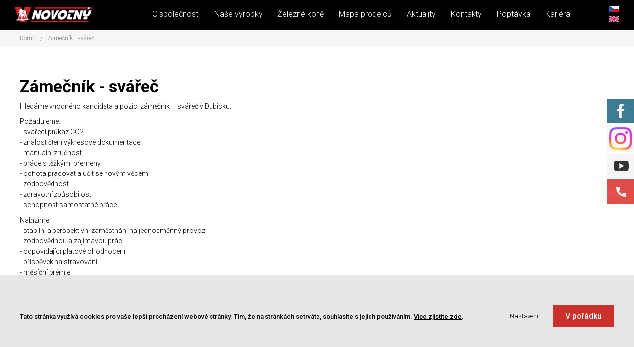

--- FILE ---
content_type: text/html; charset=UTF-8
request_url: https://www.loader.cz/cz/zamecnik-svarec
body_size: 3535
content:

<!DOCTYPE html>
<html lang="cs" xmlns="http://www.w3.org/1999/xhtml">
<head>
	<meta charset=UTF-8 />
	<meta name="description" content="Zámečník - svářeč"/>
	<meta name="author" content="Netsimple Conspiracy s.r.o." />
	<meta name="dcterms.rightsHolder" content="" />
	<meta name="robots" content="all,follow" />
	<link href="/src/css/template.css?24-06-2020" rel="stylesheet" /><link href="/src/css/main.css?t=1768745973" rel="stylesheet" /><link href="/src/css/form.css?24-06-2020" rel="stylesheet" /><link href="/src/css/downloads.css?24-06-2020" rel="stylesheet" /><link href="/src/css/photogallery.css?24-06-2020" rel="stylesheet" /><link href="/src/css/dialog.css?24-06-2020" rel="stylesheet" /><link href="https://fonts.googleapis.com/css2?family=Roboto:wght@100;300;500;700&display=swap" rel="stylesheet"><meta name="viewport" content="width=device-width, initial-scale=1, maximum-scale=1"><link href="/src/css/media.css?t=1768745973" rel="stylesheet" /><link href="/src/css/cookies.css?24-06-2020" rel="stylesheet" /><script type="text/javascript" src="/src/jquery/jquery.js"></script><script type="text/javascript" src="/src/js/vars.js?24-06-2020"></script><script type="text/javascript" src="/src/js/functions.js?24-06-2020"></script><script type="text/javascript" src="/src/js/ajax.js?24-06-2020"></script><script type="text/javascript" src="/src/js/onload.js?24-06-2020"></script><script type="text/javascript" src="/src/js/google-maps.js?24-06-2020"></script><script type="text/javascript" src="/src/js/cookies.js?24-06-2020"></script><link rel="stylesheet" href="/src/jquery/venobox/venobox.css" type="text/css" media="screen" /><script type="text/javascript" src="/src/jquery/venobox/venobox.min.js"></script><script type="text/javascript" src="/src/jquery/slick/slick.min.js"></script><link rel="stylesheet" type="text/css" href="/src/jquery/slick/slick.css"/><link rel="stylesheet" type="text/css" href="/src/jquery/slick/slick-theme.css"/><script src="https://www.google.com/recaptcha/api.js"></script><!-- Global Site Tag (gtag.js) - Google Analytics -->
<script async src="https://www.googletagmanager.com/gtag/js?id=G-F6YV43PGCK"></script>

<script type="text/javascript">
function GoogleAnalytics(type)
{
  var ad_storage = 'denied';
  var analytics_storage = 'denied';
  
  $.post('/src/jquery/scripts/cookies/cookies-status.php', {}, function(data){
    ad_storage = data.ad_storage;
    analytics_storage = data.analytics_storage;
    
    console.log('COOKIES type: '+type);
    console.log('COOKIES ad_storage: '+ad_storage);
    console.log('COOKIES analytics_storage: '+analytics_storage);
    
    window.dataLayer = window.dataLayer || [];
    function gtag(){dataLayer.push(arguments);}
    gtag('js', new Date());
    
    gtag('consent', type, {
      'ad_storage': ad_storage,
      'analytics_storage': analytics_storage
    });
    
    gtag('config', 'G-F6YV43PGCK');
  }, 'json');
}

/* Zavolat tuto funkci musíme třeba v "onload.php" */
$(document).ready(function(){
  GoogleAnalytics('default');
});

</script>
<!-- Facebook Pixel Code -->
<script>
!function(f,b,e,v,n,t,s)
{if(f.fbq)return;n=f.fbq=function(){n.callMethod?
n.callMethod.apply(n,arguments):n.queue.push(arguments)};
if(!f._fbq)f._fbq=n;n.push=n;n.loaded=!0;n.version='2.0';
n.queue=[];t=b.createElement(e);t.async=!0;
t.src=v;s=b.getElementsByTagName(e)[0];
s.parentNode.insertBefore(t,s)}(window,document,'script',
'https://connect.facebook.net/en_US/fbevents.js');

fbq('init', '2139880263021554');
fbq('track', 'PageView');
</script>
<noscript>
<img height="1" width="1"
src="https://www.facebook.com/tr?id=2139880263021554&ev=PageView
&noscript=1"/>
</noscript>
<!-- End Facebook Pixel Code -->	<title>Zámečník - svářeč - Loader.cz</title>
</head>
<body>

<div id="ajaxContent"></div><div id="bookmarksLeft" class="box"><a href="https://www.facebook.com/loader.cz" target="_blank" rel="nofollow" class="facebook">&nbsp;</a><a href="https://www.instagram.com/strojirnanovotny/" target="_blank" rel="nofollow" class="instagram">&nbsp;</a><a href="https://www.youtube.com/@StrojirnaNovotny" target="_blank" rel="nofollow" class="youtube">&nbsp;</a><a href="/cz/kontakty" class="phone">&nbsp;</a></div><div id="menuBannerCont"><div id="menuLogoCont"><div class="mainFrame"><div id="menuLogoFrame" class="box"><div id="logoFrame"><a href="/cz" class="logo"><img src="/images/logo.png" alt="Loader.cz" /></a></div><div id="menuFrameCont"><a href="javascript:void(0);" class="burger" onclick="BurgerMenu(this);"><span class="text box">Menu</span><span class="icon box">&nbsp;</span></a><div id="menuFrame" class="box"><ul><li><a href="/cz" title="O společnosti" class="box">O společnosti</a></li><li><a href="/cz/nase-vyrobky" title="Naše výrobky" class="box">Naše výrobky</a></li><li><a href="/cz/zelezne-kone" title="Železné koně" class="box">Železné koně</a></li><li><a href="/cz/mapa-prodejcu" title="Mapa prodejců" class="box">Mapa prodejců</a></li><li><a href="/cz/aktuality" title="Aktuality" class="box">Aktuality</a></li><li><a href="/cz/kontakty" title="Kontakty" class="box">Kontakty</a></li><li><a href="/cz/poptavka" title="Poptávka" class="box">Poptávka</a></li><li><a href="/cz/kariera" title="Kariéra" class="box">Kariéra</a></li><li class="mobOnly"><a href="/en" class="flag" title="English version"><img src="/images/flag-en.jpg" alt="English version" />English version</a></li></ul></div></div><div class="flagsFrame box"><a href="/cz" class="flag" title="Česká verze"><img src="/images/flag-cz.jpg" alt="Česká verze" /></a><a href="/en" class="flag" title="English version"><img src="/images/flag-en.jpg" alt="English version" /></a></div></div></div></div></div><div class="fullNavigFrame box inner-1"><div class="mainFrame"><a href="/cz">Domů</a>&nbsp;&nbsp;&nbsp;/&nbsp;&nbsp;&nbsp;<a href="/cz/zamecnik-svarec" class="active">Zámečník - svářeč</a></div></div><div class="fullWhiteFrame box inner-1"><div class="mainFrame"><div class="tinymceCont"><h1 class="mt-10">Zámečník - svářeč</h1><p>Hled&#225;me vhodn&#233;ho kandid&#225;ta a pozici z&#225;me&#269;n&#237;k &#8211; sv&#225;&#345;e&#269; v Dubicku.</p>
<p>Po&#382;adujeme:<br /> - sv&#225;&#345;ec&#237; pr&#367;kaz CO2<br /> - znalost &#269;ten&#237; v&#253;kresov&#233; dokumentace<br /> - manu&#225;ln&#237; zru&#269;nost<br /> - pr&#225;ce s&#160;t&#283;&#382;k&#253;mi b&#345;emeny<br /> - ochota pracovat a u&#269;it se nov&#253;m v&#283;cem<br /> - zodpov&#283;dnost<br /> - zdravotn&#237; zp&#367;sobilost<br /> - schopnost samostatn&#233; pr&#225;ce</p>
<p>Nab&#237;z&#237;me:<br /> - stabiln&#237; a perspektivn&#237; zam&#283;stn&#225;n&#237; na jednosm&#283;nn&#253; provoz<br /> - zodpov&#283;dnou a zaj&#237;mavou pr&#225;ci<br /> - odpov&#237;daj&#237;c&#237; platov&#233; ohodnocen&#237;<br /> - p&#345;&#237;sp&#283;vek na stravov&#225;n&#237;<br /> - m&#283;s&#237;&#269;n&#237; pr&#233;mie<br /> - n&#225;stup mo&#382;n&#253; ihned</p>
<p>Vy&#345;izuje:<br /> Jaroslav Kuneta<br /> email:&#160;<span style="text-decoration: underline;"><a href="mailto:hojgr@loader.cz">nakonecny@loader.cz</a></span><br /> tel.:&#160; +420&#160;730 516 978<br /> adresa: Stroj&#237;rna Novotn&#253; s.r.o., Rybn&#237;k 305, Dubicko 78972</p></div><hr /><div class="mapaLinkFrame"><h3>Mapa prodejců</h3><a href="/cz/mapa-prodejcu" class="button-icon-1 map">Zobrazit prodejce</a></div></div></div><footer class="inner-1 box"><div class="mainFrame"><div class="left box"><p><a href="/cz" title="O společnosti" class="box">O společnosti</a><br /><a href="/cz/nase-vyrobky" title="Naše výrobky" class="box">Naše výrobky</a><br /><a href="/cz/zelezne-kone" title="Železné koně" class="box">Železné koně</a><br /><a href="/cz/mapa-prodejcu" title="Mapa prodejců" class="box">Mapa prodejců</a><br /><a href="/cz/seznam-prodejcu" title="Seznam prodejců" class="box">Seznam prodejců</a><br /><a href="/cz/aktuality" title="Aktuality" class="box">Aktuality</a><br /><a href="/cz/kontakty" title="Kontakty" class="box">Kontakty</a><br /><a href="/cz/poptavka" title="Poptávka" class="box">Poptávka</a><br /><a href="/cz/kariera" title="Kariéra" class="box">Kariéra</a><br /><a class="link box" href="javascript:void(0);" onclick="CookiesPopup();">Nastavení Cookies</a></p></div><div class="center box"><p><strong>STROJ&#205;RNA NOVOTN&#221; s.r.o.</strong><br />Hrabov&#225;&#160;50<br />789 01 Hrabov&#225;<br /><br />Tel: +420 583 414 579&#160;&#160;&#160;&#160; &#160;<br />Email: <a href="mailto:info@loader.cz">info@loader.cz</a><br />Datov&#225; schr&#225;nka: yj342dn<br /><br />I&#268;O: 26819678<br />DI&#268;: CZ26819678&#160;</p></div><div class="right box"><a class="euFrame" href="/cz/evropska-unie"><div class="image"><img src="/images/eu.png" alt="" /></div><p>EVROPSKÁ UNIE<br />Evropský fond pro regionální rozvoj<br />Operační program Podnikání<br />a inovace pro konkurenceschopnost</p></a><div class="social flexbox"><a title="Facebook" href="https://www.facebook.com/loader.cz" target="_blank" rel="nofollow" class="flexbox"><img src="/images/feather/facebook.svg" /></a><a title="Instagram" href="https://www.instagram.com/strojirnanovotny/" target="_blank" rel="nofollow" class="flexbox"><img src="/images/feather/instagram.svg" /></a><a title="YouTube" href="https://www.youtube.com/@StrojirnaNovotny" target="_blank" rel="nofollow" class="flexbox"><img src="/images/feather/youtube.svg" /></a><a title="LinkedIn" href="https://www.linkedin.com/company/96177152" target="_blank" rel="nofollow" class="linkedin"><img src="/images/feather/linkedin.svg" /></a><a title="Kontakty" href="/cz/kontakty" class="flexbox"><img src="/images/feather/phone.svg" /></a></div><p><a href="https://www.netsimple.cz" target="_blank" title="Profesionální WWW stránky na míru - Netsimple.cz">Created by Netsimple</a></p></div></div></footer><div id="cookieAccessFrame"><div class="mainFrame"><div><p>Tato stránka využívá cookies pro vaše lepší procházení webové stránky. Tím, že na stránkách setrváte, souhlasíte s jejich používáním. <a target="_blank" href="https://www.google.com/intl/cs/policies/technologies/cookies/" rel="nofollow">Více zjistíte zde</a>.</p></div><div class="buttonsFrame"><a class="button-2" href="javascript:void(0);" onclick="CookiesPopup();">Nastavení</a><a class="button" href="javascript:void(0);" onclick="CookiesAgree();">V pořádku</a></div></div></div>  
</body>
</html><script>
$(document).ready(function() {
  SetIncludePath("src");
  SetLang("");
});
</script>

--- FILE ---
content_type: text/css
request_url: https://www.loader.cz/src/css/template.css?24-06-2020
body_size: 656
content:
BODY {margin: 60px 0px 0px 0px; font-family: 'Roboto', sans-serif; color: #010101; font-size: 14px; }
A {color: inherit; text-decoration: none;}
P {line-height: 1.4; margin: 0px;}
INPUT, TEXTAREA, SELECT {padding: 0px; margin: 0px; border: 1px #ccc solid; border-radius: 2px; -webkit-border-radius: 2px; -moz-border-radius: 2px; font-family: inherit; font-size: inherit; color: inherit; box-sizing:border-box; -moz-box-sizing:border-box; -webkit-box-sizing:border-box;}
INPUT:FOCUS, TEXTAREA:FOCUS, SELECT:FOCUS {box-shadow: inset 0 0 4px rgba(0,0,0,0.15);}
INPUT[type=submit] {cursor: pointer;}
INPUT[type=checkbox] {cursor: pointer;}
HR {width: 100%; height: 1px; border: 0px; margin: 30px 0px; float: left; background-color: #e8e8e8;}

.box {box-sizing:border-box; -moz-box-sizing:border-box; -webkit-box-sizing:border-box;}
.hidden {display: none;}
.line {width: 100%; float: left;}
.mainFrame {width: 1200px; margin: 0px auto;}
.flexbox {display: -webkit-flex; display: -webkit-box; display: -moz-flex; display: -moz-box; display: -ms-flexbox; display: flex;}
.flexbox.ai-center {align-items: center;}

/* TinyMCE */
.tinymceCont {width: 100%; float: left; padding: 0px 0px 0px 0px;}
.tinymceCont H1 {font-size: 34px; margin: 20px 0px 10px 0px;}
.tinymceCont H2 {font-size: 30px; margin: 20px 0px 10px 0px;}
.tinymceCont H3 {font-size: 26px; margin: 20px 0px 10px 0px;}
.tinymceCont H4 {font-size: 22px; margin: 20px 0px 10px 0px;}
.tinymceCont H5 {font-size: 20px; margin: 20px 0px 10px 0px;}
.tinymceCont H6 {font-size: 18px; margin: 20px 0px 10px 0px;}
.tinymceCont P {font-size: 14px; margin: 10px 0px 10px 0px; line-height: 1.5; font-weight: 300;}
.tinymceCont B {font-weight: 600;}
.tinymceCont A {text-decoration: underline;}
.tinymceCont UL {font-size: 14px; margin: 10px 0px 10px 0px; line-height: 1.5; font-weight: 300;}

.mt-0 {margin-top: 0px !important;}
.mt-10 {margin-top: 10px !important;}
.m-0 {margin: 0px !important;}

--- FILE ---
content_type: text/css
request_url: https://www.loader.cz/src/css/main.css?t=1768745973
body_size: 2116
content:



.kontaktPage {width: 100%; float: left;}
.kontaktPage .left {width: 30%;}
.kontaktPage .right {flex: 1;}
.kontaktPage .right iframe {display: block; width: 100%;}



#mainBanner {width: 100%; height: 700px; margin: 0px; float: left;}
#mainBanner .slide {width: 100vw; height: 700px; display: flex; align-items: center; justify-content: space-around; background-size: cover; background-position: center center; color: #FFF; position: relative;}
#mainBanner .slide .overlay {width: 100%; height: 100%; position: absolute; top: 0px; left: 0px; background-color: rgba(0,0,0,0.3);}
#mainBanner .slide .centerer {display: flex; flex-direction: column; align-items: center; z-index: 1;}
#mainBanner .slide H2 {margin: 0px; font-size: 60px;}
#mainBanner .slide P {margin: 0px; font-size: 30px;}
#mainBanner .slide .buttonMore {padding: 20px 40px; background-color: #000; font-weight: 300; font-size: 16px; margin: 30px 0px 0px 0px; transition: all 200ms;}
#mainBanner .slide .buttonMore:HOVER {background-color: rgba(226,33,28,1);}
#mainBanner .slide HR {width: 300px; height: 6px; background-color: #FFF; border: 0px; margin: 100px 0px 30px 0px;}

#mainBannerSub {width: 100%; height: 300px; margin: 0px; float: left;}
#mainBannerSub .slide {width: 100%; height: 300px; display: flex; align-items: center; justify-content: space-around; background-size: cover; background-position: center center; color: #FFF; position: relative;}

#mainBannerSubEmpty {width: 100%; height: auto; margin: 0px; float: left; background-color: rgba(0,0,0,1);}

#menuBannerCont {width: 100%; margin: 0px; float: left; position: relative;}

#mapDealersCont {width: 100%; height: calc(100vh - 60px); margin: 0px; float: left; background-color: #c7c7c7;}
#mapDealersCont .mainFrame {position: relative;}
#mapDealersCont .switchFrame {width: 300px; float: left; background-color: #FFF; position: absolute; top: 200px; left: 0px; box-shadow: 0px 0px 15px 0px rgba(0,0,0,0.1);}
#mapDealersCont .switchFrame .buttonsLine {width: 100%; height: 44px; float: left; display: flex;}
#mapDealersCont .switchFrame .buttonsLine .button {flex: 1; display: flex; align-items: center; justify-content: space-around; font-size: 18px; font-weight: 600; transition: all 200ms; background-color: #0d5f7e; color: #FFF;}
#mapDealersCont .switchFrame .buttonsLine .button.active {background-color: #FFF; color: #010101;}
#mapDealersCont .switchFrame .buttonsLine .button:HOVER {box-shadow: inset 0 0 15px rgba(0,0,0,0.10);}
#mapDealersCont .switchFrame .dealerContent {width: 100%; float: left; padding: 20px;}
#mapDealersCont .switchFrame .dealerContent .inner {width: 100%; float: left; padding: 10px 20px; background-color: #f6f6f6;}
#mapDealersCont .switchFrame .dealerContent .inner A {text-decoration: underline;}
#mapDealers {width: 100%; height: calc(100vh - 60px); margin: 0px; float: left; background-color: #c7c7c7;}

#menuLogoCont {width: 100%; float: left; position: fixed; top: 0px; left: 0px; z-index: 2;}
#menuLogoCont .mainFrame {width: 100%;}
#menuLogoCont #menuLogoFrame {height: 60px; background-color: #000;}
#menuLogoCont #menuLogoFrame .logo IMG {height: 30px; width: auto; display: block;}
#menuLogoCont #menuFrame UL LI A {height: 60px; display: flex; align-items: center; padding: 0px; border-bottom: 3px transparent solid; box-sizing:border-box; -moz-box-sizing:border-box; -webkit-box-sizing:border-box;}
#menuLogoCont #menuFrame UL LI A:HOVER, #menuLogoCont #menuFrame UL LI A.active {border-bottom: 3px #e2211c solid;}
#menuLogoFrame {width: 100%; height: 120px; padding: 0px 30px; display: flex; align-items: center; justify-content: space-between; background-color: rgba(0,0,0,0.75);}
#menuLogoFrame .logo {}
#menuFrame {color: #FFF;}
#menuFrame UL {display: flex; list-style: none; font-size: 16px; font-weight: 300;}
#menuFrame UL LI {margin: 0px 15px;}
#menuFrame UL LI A {padding: 10px 0px;}
#menuFrame UL LI A:HOVER, #menuFrame UL LI A.active {border-bottom: 3px #e2211c solid;}
#menuLogoCont .flagsFrame {width: 20px;}
#menuLogoCont .flagsFrame .flag {margin: 2px 0px; float: left;}

.fullWhiteFrame {width: 100%; padding: 50px 0px; float: left;}
.fullGrayFrame {width: 100%; padding: 50px 0px; float: left; background-color: #f6f6f6;}

.headingFrame {width: 100%; margin: 0px 0px 20px 0px; float: left; display: flex; justify-content: space-between; align-items: center;}
.headingFrame .left {}
.headingFrame .right {}
.headingFrame H2 {font-size: 35px; margin: 0px;}

/* Odstavec 1 */
.article-1 {width: 100%; float: left; display: flex; justify-content: space-between;}
.article-1 .left {width: 25%; display: flex; align-items: center;}
.article-1 .left H3 {font-size: 35px; margin: 0px;}
.article-1 .left P {font-weight: 300;}
.article-1 .right {width: 75%; padding: 0px 0px 0px 100px;}

/* Aktuality */
.newsListFrame {width: 100%; display: flex; flex-wrap: wrap; }
.newsListFrame .newsFrame {background-color: #f6f6f6; margin: 10px 20px 10px 0px; transition: all 200ms; display: flex; flex-direction: column; justify-content: space-between;}
.newsListFrame .newsFrame .descFrame {width: 100%; display: flex; flex-direction: column;}
.newsListFrame .newsFrame .descFrame .desc {padding: 30px 20px 0px 20px;}
.newsListFrame .newsFrame .descFrame H3 {font-size: 20px; margin: 0px 0px 10px 0px;}
.newsListFrame .newsFrame .descFrame P {font-size: 14px; font-weight: 300;}
.newsListFrame .newsFrame .descFrame IMG {width: 100%; height: auto;}
.newsListFrame .newsFrame .linksFrame {padding: 0px 20px 30px 20px;}
.newsListFrame .newsFrame .linksFrame .link {height: 21px; padding: 0px 0px 0px 30px; margin: 20px 0px 0px 0px; display: flex; align-items: center; font-size: 14px; font-weight: 600; color: #0d5f7e; background-image: url('/images/arrow-r-blue.png'); background-position: left center; background-repeat: no-repeat; text-transform: lowercase;}
.newsListFrame .newsFrame:HOVER {background-color: #0d5f7e; color: #FFF;}
.newsListFrame .newsFrame:HOVER .linksFrame .link {color: #FFF; background-image: url('/images/arrow-r-white.png');}

/* Produkty */
.productsListFrame {width: 100%; display: flex; flex-wrap: wrap; }
.productsListFrame .productFrame {background-color: #0d5f7e; color: #FFF; margin: 10px 20px 10px 0px; transition: all 200ms; display: flex; flex-direction: column; justify-content: space-between;}
.productsListFrame .productFrame .descFrame {width: 100%; display: flex; flex-direction: column;}
.productsListFrame .productFrame .descFrame .desc {padding: 30px 20px 0px 20px;}
.productsListFrame .productFrame .descFrame H3 {font-size: 20px; margin: 0px 0px 10px 0px;}
.productsListFrame .productFrame .descFrame P {font-size: 14px; font-weight: 300;}
.productsListFrame .productFrame .descFrame IMG {width: 100%; height: auto;}
.productsListFrame .productFrame .linksFrame {padding: 0px 20px 30px 20px;}
.productsListFrame .productFrame .linksFrame .link {height: 21px; padding: 0px 0px 0px 30px; margin: 20px 0px 0px 0px; display: flex; align-items: center; font-size: 14px; font-weight: 600; color: #fff; background-image: url('/images/arrow-r-white.png'); background-position: left center; background-repeat: no-repeat; text-transform: lowercase;}
.productsListFrame .productFrame:HOVER {background-color: #f6f6f6; color: #010101;}
.productsListFrame .productFrame:HOVER .linksFrame .link {color: #0d5f7e; background-image: url('/images/arrow-r-blue.png');}

/* Mapa prodejců - centrovaný odkaz */
.mapaLinkFrame {width: 100%; float: left; display: flex; justify-content: space-around; flex-direction: column; align-items: center;}
.mapaLinkFrame H3 {font-size: 35px; margin: 0px;}

/* Seznam prodejců */
.addressListFrame {width: 100%; display: flex; flex-wrap: wrap; }
.addressListFrame .addressFrame {margin: 10px 20px 10px 0px; transition: all 200ms; display: flex; flex-direction: column; justify-content: space-between; padding: 20px; background-color: #f7f7f7;}
.addressListFrame .addressFrame H3 {font-size: 15px; font-weight: 500; margin: 0px 0px 10px 0px; color: #e01a21;}
.addressListFrame .addressFrame .desc {padding: 0px;}
.addressListFrame .addressFrame .desc P {margin: 0px 0px 10px 0px;}
.addressListFrame .addressFrame:HOVER .link {text-decoration: underline;}

.dealerList .switchFrame {width: 300px; float: left; margin: 10px 0px 10px 0px;}
.dealerList .switchFrame .buttonsLine {width: 100%; height: 44px; float: left; display: flex;}
.dealerList .switchFrame .buttonsLine .button {flex: 1; display: flex; align-items: center; justify-content: space-around; font-size: 18px; font-weight: 600; transition: all 200ms; background-color: #0d5f7e; color: #FFF;}
.dealerList .switchFrame .buttonsLine .button.active {background-color: #f6f6f6; color: #010101;}
.dealerList .switchFrame .buttonsLine .button:HOVER {box-shadow: inset 0 0 15px rgba(0,0,0,0.10);}

/* Navigace */
.fullNavigFrame {width: 100%; padding: 10px 0px; float: left; background-color: #f6f6f6; font-size: 12px; color: #818181; font-weight: 300;}
.fullNavigFrame A.active {text-decoration: underline;}
.fullNavigFrame A:HOVER {text-decoration: underline; color: #000;}

/* Záložky */
#bookmarksLeft {width: 55px; height: auto; position: fixed; top: 200px; right: 0px; z-index: 2;}
#bookmarksLeft .facebook {width: 55px; height: 49px; display: block; background-image: url('/images/icon-facebook.png'); opacity: 0.8; margin: 0px 0px 3px 0px;}
#bookmarksLeft .facebook:HOVER {opacity: 1;}
#bookmarksLeft .instagram {width: 55px; height: 55px; background-color: #f5f5f5; display: block; background-image: url('/images/instagram2.png'); opacity: 0.8; margin: 0px 0px 3px 0px;}
#bookmarksLeft .instagram:HOVER {opacity: 1;}
#bookmarksLeft .youtube {width: 55px; height: 49px; display: block; background-image: url('/images/icon-youtube.png'); opacity: 0.8; margin: 0px 0px 3px 0px;}
#bookmarksLeft .youtube:HOVER {opacity: 1;}
#bookmarksLeft .phone {width: 55px; height: 49px; display: block; background-image: url('/images/icon-phone.png'); opacity: 0.8; margin: 0px 0px 3px 0px;}
#bookmarksLeft .phone:HOVER {opacity: 1;}

/* Tlačítka */
.buttons-line-1 {width: 100%; float: left; margin: 30px 0px 0px 0px;}
.button-1 {padding: 10px 25px; background-color: #000; font-weight: 300; font-size: 16px; margin: 30px 0px 0px 0px; transition: all 200ms; color: #FFF;}
.button-1:HOVER {background-color: rgba(226,33,28,1);}
.button-icon-1 {padding: 10px 25px 10px 65px; background-color: #0d5f7e; font-weight: 300; font-size: 16px; margin: 10px 0px 0px 0px; transition: all 200ms; color: #FFF;}
.button-icon-1:HOVER {background-color: rgba(226,33,28,1);}
.button-icon-1.map {background-image: url('/images/icon-map.png'); background-position: 20px center; background-repeat: no-repeat;}

/* Patička */
FOOTER {width: 100%; padding: 50px 0px; float: left; background-color: #000; color: #FFF; font-size: 14px; font-weight: 300;}
FOOTER .mainFrame {display: flex; justify-content: space-between;}
FOOTER A:HOVER {text-decoration: underline;}
FOOTER .left P {line-height: 2;}
FOOTER .center {}
FOOTER .center A {text-decoration: underline;}
FOOTER .right {display: flex; flex-direction: column; justify-content: space-between; align-items: flex-end;}
FOOTER .right .social {}
FOOTER .right .social a {margin: 4px; padding: 4px; background-color: #fff; align-items: center;}
FOOTER .right .social a:hover {background-color: #e5e5e5;}

/* EU */
.euFrame {display: flex;}
.euFrame .image {flex-shrink: 0; margin: 0px 10px 0px 0px;}
.euFrame IMG {width: 100%;}
.euFrame P {line-height: 1.25;}


--- FILE ---
content_type: text/css
request_url: https://www.loader.cz/src/css/form.css?24-06-2020
body_size: 1147
content:
/* inputs */
INPUT, TEXTAREA, SELECT {padding: 5px 10px; font-size: 14px; border-radius: 0;}
INPUT[type=text] {-webkit-appearance: none;}

.selectSmall {padding: 2px 4px; font-size: 12px;}

.required {color: #f54142;}

.halfFrame {width: calc(50% - 30px); float: left;}
.halfFrame.right {float: right;}

.formLine {width: 100%; float: left; margin: 0px 0px 10px 0px;}
.formLine .formRow {width: 30%; float: left; margin: 9px 0px 0px 0px;}
.formLine .formRow.required {color: #f54142;}
.formLine .formInput {width: 70%; float: left; margin: 0px 0px 0px 0px;}
.formLine .formInputDesc {width: 70%; float: left; margin: 0px 0px 0px 0px; padding: 5px 10px; font-size: 14px; border-radius: 0; border: 1px #ccc solid; font-family: inherit; font-size: inherit; color: inherit; box-sizing:border-box; -moz-box-sizing:border-box; -webkit-box-sizing:border-box; background-color: #f7f7f7;}
.formLine .formTextarea {width: 70%; height: 120px; float: left; margin: 0px 0px 0px 0px;}
.formLine .formSubmit {width: auto; float: left; margin: 0px 0px 0px 30%; padding: 10px 30px; color: #FFF; background-color: #0d5f7e; border-color: #0d5f7e; font-size: 16px; font-weight: 300; transition: all 200ms;}
.formLine .formSubmit:HOVER {background-color: rgba(226,33,28,1); border-color: rgba(226,33,28,1); color: #FFF;}
.formLine .formSubmit.left {margin-left: 70px;}
.formLine .g-recaptcha {width: 70%; float: left;}
.formLine .radiosCont {width: 70%; margin: 0px 0px 0px 0px; float: left; display: flex; align-items: center; justify-content: flex-start;}
.formLine .radiosCont .inputRadio {width: 30px; height: 30px; float: left; background-image: url('/images/star-100.png'); background-size: 100%; background-repeat: no-repeat; background-position: center center; -webkit-appearance: none; margin: 0px 5px 0px 0px; border: 0px; background-color: #fff; cursor: pointer;}
.formLine .radiosCont .inputRadio.checked {background-image: url('/images/star-100-gold.png');}
.formLine .radiosCont .inputRadio:FOCUS {box-shadow: inset 0 0 4px rgba(0,0,0,0);}

.checkboxLine {width: 100%; float: left; margin: 5px 0px;}
.checkboxLine LABEL {display: flex; align-items: center;}
.checkboxLine LABEL INPUT {margin: 0px 5px 0px 0px;}
.checkboxLine LABEL .text {margin-right: 5px;}
.checkboxLine LABEL A {text-decoration: underline; margin-right: 5px;}
.checkboxLine.leftPadding {padding: 0px 0px 10px 30%;}

.formRadiosCont {width: 100%; float: left; display: flex; flex-direction: column;}
.formRadioLine {width: auto; float: left; display: flex; cursor: pointer; margin: 0px 0px 10px 0px; padding: 5px;}
.formRadioLine:HOVER {background-color: #f7f7f7;}
.formRadioLine INPUT {margin: 0px 15px 0px 0px;}
.formRadioLine .textFrame {display: flex; flex-direction: column;}
.formRadioLine .textFrame .heading {font-size: 14px; font-weight: 800; margin: 0px 0px 0px 0px;}
.formRadioLine .textFrame .desc {font-size: 14px;}
.formRadioLine .textFrame .desc P {margin: 0px 0px 10px 0px;}
.formRadioLine .textFrame .desc P:last-child {margin-bottom: 0px;}


/* info panels */
.infoPanel {width: 100%; float: left; padding: 0px 10px; margin: 0px 0px 15px 0px; background-color: #f7f7f7; border: 1px #ddd solid; border-radius: 2px; -webkit-border-radius: 2px; -moz-border-radius: 2px;}
.infoPanel I {width: auto; float: left; margin: 3px 10px 2px 0px; font-size: 16px;}
.infoPanel P {width: auto; float: left; margin: 9px 0px 8px 0px !important;}
.infoPanel.error {border-color: #e95847; color: #fff !important; background-color: #e95847;}
.infoPanel.error P {color: #fff !important;}
.infoPanel.done {border-color: #27cd27; color: green; background-color: #ecffcf;}
.infoPanel.info {border-color: orange; color: #fff; background-color: orange;}
.infoPanel.alert {border-color: orange; color: #fff; background-color: orange;}
.infoPanel.star {border-color: #d7d123; color: #d7d123; background-color: #fffdd2;}
.infoPanel.done I {color: #27cd27;}
.infoPanel A {text-decoration: underline; font-weight: bold;}

--- FILE ---
content_type: text/css
request_url: https://www.loader.cz/src/css/media.css?t=1768745973
body_size: 1479
content:
.burger {width: 100%; height: 44px; float: left; display: none; background-color: #0d5f7e; position: relative;}
.burger .text {width: 100%; height: 44px; padding: 0px 10px 0px 50px; float: left; color: #FFF; font-size: 16px; font-weight: 400; text-transform: uppercase; display: flex; align-items: center;}
.burger .icon {width: 30px; height: 2px; float: left; background-color: #FFF; position: absolute; top: calc(50% - 1px); left: 10px; transition: all .5s; z-index: 2;}
.burger .icon::BEFORE {height: 2px; background-color: #FFF; content: ""; width: 100%; position: absolute; left: 0; transition: all .5s; top: -8px;}
.burger .icon::AFTER {height: 2px; background-color: #FFF; content: ""; width: 100%; position: absolute; left: 0; transition: all .5s; top: 8px;}
.burger.active .icon {background-color: transparent;}
.burger.active .icon::BEFORE {top: 0; transform: rotate(45deg);}
.burger.active .icon::AFTER {top: 0; transform: rotate(135deg);}

.mobOnly {display: none;}

@media only screen
and (max-width: 1200px)
{
  .mainFrame {width: 100%;}
  .inner-1 {padding-left: 10px; padding-right: 10px;}
}



@media only screen
and (min-width: 801px)
{
  /* Novinky */
  .newsListFrame .newsFrame {width: calc(25% - 15px);}
  .newsListFrame .newsFrame:nth-child(4n+4) {margin-right: 0px;}
  
  /* Produkty */
  .productsListFrame .productFrame {width: calc(25% - 15px);}
  .productsListFrame .productFrame:nth-child(4n+4) {margin-right: 0px;}
  
  /* Seznam prodejců, kontakty */
  .addressListFrame .addressFrame {width: calc(25% - 15px);}
  .addressListFrame .addressFrame:nth-child(4n+4) {margin-right: 0px;}
}



@media only screen
and (max-width: 800px)
{
  .mobOnly {display: block;}
  
  .kontaktPage {flex-wrap: wrap;}
  .kontaktPage .left {width: 100%;}
  .kontaktPage .right {width: 100%; height: 250px; flex: unset;}
  .kontaktPage .right iframe {max-height: 100%;}
  
  
  /* Menu */
  #menuLogoFrame {padding: 0px 15px; height: 80px;}
  .burger {display: block;}
  #menuFrameCont {margin: 0px 0px 0px 0px; position: relative;}
  #menuFrame {display: none;}
  #menuFrame.active {width: calc(100vw - 30px); display: flex; position: absolute; top: 44px; right: 0px;}
  #menuFrame UL {width: 100%; background-color: #0d5f7e; margin: 0px; padding: 0px; display: flex; flex-direction: column;}
  #menuFrame UL LI {margin: 0px;}
  #menuFrame UL LI A {padding: 10px 20px; display: block;}
  #menuFrame UL LI A:hover, #menuFrame UL LI A.active {border: 0px; background-color: #00506F;}
  #menuLogoCont #menuFrame UL LI A {height: auto; padding: 10px 20px; border: 0px;}
  #menuLogoCont #menuFrame UL LI A:hover, #menuLogoCont #menuFrame UL LI A.active {border: 0px;}
  #menuFrame UL LI .flag {background-color: #397594;}
  #menuFrame UL LI .flag IMG {margin: 0px 5px 0px 0px;}
  .flagsFrame {display: none;}
  #menuLogoFrame .logo IMG {width: 150px; height: auto; display: block;}
  
  /* Banner */
  #mainBanner {height: 400px;}
  #mainBanner .slide {height: 400px;}
  #mainBanner .slide HR {max-width: 80%; height: 3px; margin: 30px 0px;}
  #mainBanner .slide H2 {font-size: 24px;}
  #mainBanner .slide P {font-size: 16px; text-align: center; font-weight: 300; padding: 0px 30px;}
  #mainBanner .slide .buttonMore {padding: 10px 20px; font-size: 14px;}
  #mainBannerSubEmpty {height: 80px;}
  
  /* Novinky */
  .newsListFrame .newsFrame {width: calc(50% - 10px);}
  .newsListFrame .newsFrame:nth-child(2n+2) {margin-right: 0px;}
  
  /* Produkty */
  .productsListFrame .productFrame {width: calc(50% - 10px);}
  .productsListFrame .productFrame:nth-child(2n+2) {margin-right: 0px;}
  
  /* Seznam prodejců, kontakty */
  .addressListFrame .addressFrame {width: calc(50% - 10px);}
  .addressListFrame .addressFrame:nth-child(2n+2) {margin-right: 0px;}
  
  /* Mapa prodejců */
  .mapaLinkFrame H3 {font-size: 25px;}
  .button-icon-1 {font-size: 14px;}
  
  /* Home článek */
  .article-1 .left H3 {font-size: 25px;}
  
  /* Mapa prodejců */
  #mapDealersCont {height: auto;}
  #mapDealersCont .switchFrame {position: relative; width: 100%; top: 0px;}
  #mapDealers {height: calc(100vh - 150px);}
  
  .headingFrame H2 {font-size: 25px;}
  .button-1 {padding: 7px 15px; font-size: 14px;}
  
  /* Footer */
  FOOTER .mainFrame {flex-wrap: wrap; justify-content: space-around;}
  FOOTER .mainFrame .left {}
  FOOTER .mainFrame .center {}
  FOOTER .mainFrame .right {width: 100%; align-items: center; margin: 30px 0px 0px 0px; padding: 30px 0px 0px 0px; border-top: 1px rgba(255,255,255,0.15) solid;}
  FOOTER .mainFrame .right .social {margin-bottom: 25px;}
  FOOTER .mainFrame .right .euFrame {margin: 0px 0px 30px 0px;}
}



@media only screen
and (max-width: 600px)
{
  #bookmarksLeft {display: none;}
  
  .fullWhiteFrame {padding-top: 20px; padding-bottom: 20px;}
  .fullGrayFrame {padding-top: 20px; padding-bottom: 20px; margin: 20px 0px;}
  
  /* Novinky */
  .newsListFrame .newsFrame .descFrame H3 {font-size: 18px;}
  
  /* Produkty */
  .productsListFrame .productFrame .descFrame H3 {font-size: 18px;}
  
  /* Home článek */
  .article-1 {flex-direction: column;}
  .article-1 .left {width: 100%;}
  .article-1 .right {width: 100%; padding: 0px;}
  
  /* TinyMCE */
  .tinymceCont H1 {font-size: 25px; margin: 20px 0px 10px 0px;}
  .tinymceCont H2 {font-size: 20px; margin: 20px 0px 10px 0px;}
  .tinymceCont H3 {font-size: 18px; margin: 20px 0px 10px 0px;}
  .tinymceCont H4 {font-size: 16px; margin: 20px 0px 10px 0px;}
  .tinymceCont H5 {font-size: 16px; margin: 20px 0px 10px 0px;}
  .tinymceCont H6 {font-size: 16px; margin: 20px 0px 10px 0px;}
  .tinymceCont P {font-size: 14px; margin: 10px 0px 10px 0px;}
}



@media only screen
and (max-width: 450px)
{
  /* Banery */
  #mainBannerSub {display: none;}
  
  /* Novinky */
  .newsListFrame .newsFrame {width: 100%; margin-right: 0px;}
  
  /* Produkty */
  .productsListFrame .productFrame {width: 100%; margin-right: 0px;}
  
  /* Seznam prodejců, kontakty */
  .addressListFrame .addressFrame {width: 100%; margin-right: 0px;}
}

--- FILE ---
content_type: text/css
request_url: https://www.loader.cz/src/css/cookies.css?24-06-2020
body_size: 1172
content:

.box {box-sizing:border-box; -moz-box-sizing:border-box; -webkit-box-sizing:border-box;}
.flexbox {display: -webkit-flex; display: -webkit-box; display: -moz-flex; display: -moz-box; display: -ms-flexbox; display: flex;}

#cookieAccessFrame {width: 100%; padding: 60px 0px; position: fixed; bottom: 0px; left: 0px; background-color: #e7e7e7; font-size: 14px; z-index: 2000; border-top: 1px #c9c9c9 solid;}
#cookieAccessFrame .mainFrame {height: 100%; width: 1200px; margin: 0 auto; display: flex; align-items: center; justify-content: space-between;}
#cookieAccessFrame P {margin: 3px 0px 0px 0px; width: auto; float: left; font-size: 13px;}
#cookieAccessFrame P A {text-decoration: underline; color: inherit;}
#cookieAccessFrame P A:hover {text-decoration: none;}
#cookieAccessFrame .button {padding: 12px 24px; float: right; display: block; white-space: nowrap; background-color: #cd312c; border: 1px #cd312c solid; color: #FFF; margin: 0px; border-radius: 2px; cursor: pointer; text-decoration: none; font-size: 16px;}
#cookieAccessFrame .button-2 {padding: 12px 24px; float: right; display: block; font-weight: 300; font-size: 13px; white-space: nowrap; background-color: transparent; border: 0; text-decoration: underline; color: inherit; margin: 0px 5px 0px 0px; border-radius: 2px; cursor: pointer; display: flex; align-items: center;}
#cookieAccessFrame .button-2:hover {text-decoration: none;}
#cookieAccessFrame .buttonsFrame {width: auto; display: flex; margin: 0; flex-wrap: nowrap;}
@media only screen
and (max-width: 1200px)
{
  #cookieAccessFrame .mainFrame {width: 100%}
}
@media only screen
and (max-width: 600px)
{
  #cookieAccessFrame .mainFrame {flex-direction: column;}
  #cookieAccessFrame P {text-align: center; font-size: 12px;}
  #cookieAccessFrame .buttonsFrame {margin: 10px 0px 0px 0px;}
}


/* Dialog pro Cookies */
#cookieDialogShader {width: 100%; height: 100%; position: fixed; top: 0px; left: 0px; background-color: #000; opacity: 0.4; z-index: 3000;}
#cookieDialogCont {width: 100%; height: 100%; position: fixed; padding: 2% 0; top: 0px; left: 0px; z-index: 3001; justify-content: center; align-items: center;}

#cookieDialogCont .dialogFrame {width: 600px; max-height: 100%; height: auto; margin: 0; background-color: #FFF; border-radius: 5px; position: relative;}

#cookieDialogCont .dialogFrame .dialogConteiner {width: 100%; height: auto;}

#cookieDialogCont .dialogFrame .dialogConteiner form {width: 100%; height: auto; flex-wrap: wrap;}

#cookieDialogCont .dialogFrame .dialogConteiner .headerFrame {position: relative; width: 100%; height: 60px; background-color: #e5e5e5; border-bottom: 1px #d5d5d5 solid; color: #222; font-size: 20px; font-weight: 500; text-transform: uppercase; text-align: center; justify-content: center; align-items: center;}
#cookieDialogCont .dialogFrame .dialogConteiner .headerFrame p {margin: 0; padding: 0;}
#cookieDialogCont .dialogFrame .dialogConteiner .headerFrame .close {width: auto; height: auto; float left; position: absolute; color: #222; font-size: 32px; top: calc(50% - 12px); right: 10px; line-height: 20px; opacity: 0.7; text-decoration: none;}
#cookieDialogCont .dialogFrame .dialogConteiner .headerFrame .close:hover {opacity: 1;}

#cookieDialogCont .dialogFrame .dialogConteiner .bodyFrame {width: 100%; max-height: calc(100% - 120px); padding: 15px 20px; overflow-y: auto; font-size: 12px;}
#cookieDialogCont .dialogFrame .dialogConteiner .bodyFrame hr {width: 100%; height: 1px; border: 0; background-color: #ccc; margin: 20px 0 10px 0;}
#cookieDialogCont .dialogFrame .dialogConteiner .bodyFrame .cookiesLine {width: 100%; display: flex; flex-direction: column;}
#cookieDialogCont .dialogFrame .dialogConteiner .bodyFrame .cookiesLine .cookiesHeaderLine {width: 100%; display: flex; align-items: center;}
#cookieDialogCont .dialogFrame .dialogConteiner .bodyFrame .cookiesLine .cookiesHeaderLine input {margin: 0px 15px 0px 0px; transform: scale(1.5);}
#cookieDialogCont .dialogFrame .dialogConteiner .bodyFrame .cookiesLine .cookiesHeaderLine .heading {font-size: 16px; font-weight: 600; margin: 10px 0;}

#cookieDialogCont .dialogFrame .dialogConteiner .footerFrame {width: 100%; height: 60px; background-color: #e5e5e5; border-top: 1px #d5d5d5 solid; justify-content: center; align-items: center;}
#cookieDialogCont .dialogFrame .dialogConteiner .footerFrame .btn {width: auto; height: 42px; padding: 0px 20px; margin: 0 15px; font-size: 16px; background: #2c2577; border: 0; color: #fff; text-decoration: none; text-align: center; justify-content: center; align-items: center; cursor: pointer;}
#cookieDialogCont .dialogFrame .dialogConteiner .footerFrame .btn:hover {background: #181445;}

#cookieDialogCont .dialogFrame .dialogConteiner .footerFrame input.btn {padding: 0; font-size: 12px; background: transparent; color: inherit; text-decoration: underline;}
#cookieDialogCont .dialogFrame .dialogConteiner .footerFrame input.btn:hover {text-decoration: none; background: transparent;}



--- FILE ---
content_type: text/css
request_url: https://www.loader.cz/src/jquery/venobox/venobox.css
body_size: 1386
content:
/* ------ venobox.css --------*/
.vbox-overlay *, .vbox-overlay *:before, .vbox-overlay *:after{
    -webkit-backface-visibility: hidden;
    -webkit-box-sizing:border-box;
    -moz-box-sizing:border-box;
    box-sizing:border-box;
}
/* ------- overlay: change here background color and opacity ----- */
.vbox-overlay{
    background: #fdfdfd;
    background: rgba(0,0,0,0.85); 
    width: 100%;
    height: auto;
    position: fixed;
    top: 0;
    left: 0;
    bottom: 0;
    z-index: 999;
    opacity: 0;
    overflow-x: hidden;
    overflow-y: auto;

}

/* ----- preloader - choose between CIRCLE, IOS, DOTS, QUADS ----- */

/* circle preloader */
.vbox-preloader{
    position:fixed; 
    width:32px; 
    height:32px;
    left:50%; 
    top:50%; 
    margin-left:-16px; 
    margin-top:-16px;
    //background-image: url(/jquery/venobox/images/preload-circle.png);
    text-indent: -100px;
    overflow: hidden;
    -webkit-animation: playload 1.4s steps(18) infinite;
       -moz-animation: playload 1.4s steps(18) infinite;
        -ms-animation: playload 1.4s steps(18) infinite;
         -o-animation: playload 1.4s steps(18) infinite;
            animation: playload 1.4s steps(18) infinite;
}
@-webkit-keyframes playload {
   from { background-position:    0px; }
     to { background-position: -576px; }
}
@-moz-keyframes playload {
   from { background-position:    0px; }
     to { background-position: -576px; }
}
@-ms-keyframes playload {
   from { background-position:    0px; }
     to { background-position: -576px; }
}
@-o-keyframes playload {
   from { background-position:    0px; }
     to { background-position: -576px; }
}
@keyframes playload {
   from { background-position:    0px; }
     to { background-position: -576px; }
}


/* IOS preloader */

/*.vbox-preloader{
    position:fixed; 
    width:32px; 
    height:32px;
    left:50%; 
    top:50%; 
    margin-left:-16px; 
    margin-top:-16px;
    background-image: url(preload-ios.png);
    text-indent: -100px;
    overflow: hidden;
    -webkit-animation: playload 1.4s steps(12) infinite;
       -moz-animation: playload 1.4s steps(12) infinite;
        -ms-animation: playload 1.4s steps(12) infinite;
         -o-animation: playload 1.4s steps(12) infinite;
            animation: playload 1.4s steps(12) infinite;
}

@-webkit-keyframes playload {
   from { background-position:    0px; }
     to { background-position: -384px; }
}
@-moz-keyframes playload {
   from { background-position:    0px; }
     to { background-position: -384px; }
}
@-ms-keyframes playload {
   from { background-position:    0px; }
     to { background-position: -384px; }
}
@-o-keyframes playload {
   from { background-position:    0px; }
     to { background-position: -384px; }
}
@keyframes playload {
   from { background-position:    0px; }
     to { background-position: -384px; }
}
*/


/* dots preloader */
/*
.vbox-preloader{
    position:fixed; 
    width:32px; 
    height:11px;
    left:50%; 
    top:50%; 
    margin-left:-16px; 
    margin-top:-16px;
    background-image: url(preload-dots.png);
    text-indent: -100px;
    overflow: hidden;
    -webkit-animation: playload 1.4s steps(24) infinite;
       -moz-animation: playload 1.4s steps(24) infinite;
        -ms-animation: playload 1.4s steps(24) infinite;
         -o-animation: playload 1.4s steps(24) infinite;
            animation: playload 1.4s steps(24) infinite;
}

@-webkit-keyframes playload {
   from { background-position:    0px; }
     to { background-position: -768px; }
}
@-moz-keyframes playload {
   from { background-position:    0px; }
     to { background-position: -768px; }
}
@-ms-keyframes playload {
   from { background-position:    0px; }
     to { background-position: -768px; }
}
@-o-keyframes playload {
   from { background-position:    0px; }
     to { background-position: -768px; }
}
@keyframes playload {
   from { background-position:    0px; }
     to { background-position: -768px; }
}
*/


/* quads preloader */
/*
.vbox-preloader{
    position:fixed; 
    width:32px; 
    height:10px;
    left:50%; 
    top:50%; 
    margin-left:-16px; 
    margin-top:-16px;
    background-image: url(preload-quads.png);
    text-indent: -100px;
    overflow: hidden;
    -webkit-animation: playload 1.4s steps(12) infinite;
       -moz-animation: playload 1.4s steps(12) infinite;
        -ms-animation: playload 1.4s steps(12) infinite;
         -o-animation: playload 1.4s steps(12) infinite;
            animation: playload 1.4s steps(12) infinite;
}
@-webkit-keyframes playload {
   from { background-position:    0px; }
     to { background-position: -384px; }
}
@-moz-keyframes playload {
   from { background-position:    0px; }
     to { background-position: -384px; }
}
@-ms-keyframes playload {
   from { background-position:    0px; }
     to { background-position: -384px; }
}
@-o-keyframes playload {
   from { background-position:    0px; }
     to { background-position: -384px; }
}
@keyframes playload {
   from { background-position:    0px; }
     to { background-position: -384px; }
}
*/
/* ----- navigation ----- */
.vbox-close{
    cursor: pointer;
    position: fixed;
    top: -1px;
    right: 0;
    width: 46px;
    height: 40px;
    padding: 10px 20px 10px 0;
    display: block;
    background: url(/src/jquery/venobox/images/close.gif) no-repeat #161617;
    background-position:10px center;
    color: #fff;
    text-indent: -100px;
    overflow: hidden;
}
.vbox-next, .vbox-prev{
    box-sizing: content-box;
    cursor: pointer;
    position: fixed;
    top: 50%;
    color: #fff;
    width: 30px;
    height: 170px;
    margin-top: -85px;
    text-indent: -100px;
    border: solid transparent; /* Using border instead of padding to keep bg image in place */
    overflow: hidden;
}
.vbox-prev{
    left: 0;
    border-width: 0 30px 0 10px;
    background: url(/src/jquery/venobox/images/prev.gif) center center no-repeat;
}
.vbox-next{
    right: 0;
    border-width: 0 10px 0 30px;
    background: url(/src/jquery/venobox/images/next.gif) center center no-repeat;
}

.vbox-title{
    width: 100%;
    height: 40px;
    float: left;
    text-align: center;
    line-height: 28px;
    font-size: 12px;
    color: #fff;
    padding: 6px 40px;
    overflow: hidden;
    background: #161617;
    position: fixed;
    display: none;
    top: -1px;
    left: 0;

}
.vbox-num{
    cursor: pointer;
    position: fixed;
    top: -1px;
    left: 0;
    height: 40px;
    display: block;
    color: #fff;
    overflow: hidden;
    line-height: 28px;
    font-size: 12px;
    padding: 6px 10px;
    background: #161617;
    display: none;
}
/* ------- inline window ------ */
.vbox-inline{
    width: 420px;
    height: 315px;
    padding: 10px;
    background: #fff;
    text-align: left;
    margin: 0 auto;
    overflow: auto;
}

/* ------- Video & iFrames window ------ */
.venoframe{
    border: none;
    width: 960px;
    height: 720px;
}
@media (max-width: 992px) {
    .venoframe{
        width: 640px;
        height: 480px;
    }
}
@media (max-width: 767px) {
    .venoframe{
        width: 420px;
        height: 315px;
    }
}
@media (max-width: 460px) {
    .vbox-inline{
        width: 100%;
    }

    .venoframe{
        width: 100%;
        height: 260px;
    }
}

/* ------- PLease do NOT edit this! (or do it at your own risk) ------ */
.vbox-open{
    overflow: hidden;
}
.vbox-container{
    position: relative;
    background: #000;
    width: 100%;
    max-width: 1200px;
    margin: 0 auto;
    padding: 0 15px;
}
.vbox-content{
    text-align: center;
    float: left;
    width: 100%;
    position: relative;
    overflow: hidden;
}
.vbox-container img{
    max-width: 100%;
    height: auto;
}

--- FILE ---
content_type: application/javascript
request_url: https://www.loader.cz/src/js/cookies.js?24-06-2020
body_size: 276
content:
function CookiesAgreeFromPopup()
{
  $.post('/src/jquery/scripts/cookies/cookies-agree.php', {}, function(data){
    if (data.status == 'OK')
    {
      $('#cookieAccessFrame').slideUp(300);
      ClearAjaxContent();
      GoogleAnalytics('update');
    }
  }, 'json');
}

function CookiesAgree()
{
  $.post('/src/jquery/scripts/cookies/cookies-agree.php', {}, function(data){
    if (data.status == 'OK')
    {
      $('#cookieAccessFrame').slideUp(300);
      GoogleAnalytics('update');
    }
  }, 'json');
}

function CookiesPopup()
{
  $.post('/src/jquery/scripts/cookies/cookies-popup.php', {}, function(data){
    $('#ajaxContent').html(data.html);
  }, 'json');
}


function ClearAjaxContent()
{
  $('#ajaxContent').html('');
}


--- FILE ---
content_type: application/javascript
request_url: https://www.loader.cz/src/js/google-maps.js?24-06-2020
body_size: 1082
content:
var googleMap;
var googleMapPoints = [];
var googleMapSetting = {}

function initMapDealers(type, elem) {
  if (!type) type = 'is_cz_sk';  
  
  // Nastavení pro ČR + SK
  if (type == 'is_cz_sk')
  {
    if (window.innerWidth < 700)
    {
      googleMapSetting = {
        zoom: 5,
        center: {lat: 49.933803, lng: 16.975805}
      }
    }
    else if (window.innerWidth < 1000)
    {
      googleMapSetting = {
        zoom: 6,
        center: {lat: 49.933803, lng: 16.975805}
      }
    }
    else
    {
      googleMapSetting = {
        zoom: 7,
        center: {lat: 49.933803, lng: 14.575805}
      }
    }
  }
  // Nastavení pro Svět
  if (type == 'is_world')
  {
    if (window.innerWidth < 700)
    {
      googleMapSetting = {
        zoom: 2,
        center: {lat: 55.990771, lng: 6.905243}
      }
    }
    else if (window.innerWidth < 1000)
    {
      googleMapSetting = {
        zoom: 3,
        center: {lat: 55.990771, lng: 6.905243}
      }
    }
    else
    {
      googleMapSetting = {
        zoom: 4,
        center: {lat: 55.990771, lng: 6.905243}
      }
    }
  }
  
  $('.google-map-button').removeClass('active');
  if (elem) 
  {
    $(elem).addClass('active');
  }
  else
  {
    $('.google-map-button.cz').addClass('active');
  }
  
  $.post('/'+var_include_path+'/ajax/google-map-get-points.php', {lang:var_lang, type:type}, function(data){
    googleMapPoints = data.points;
    
    googleMap = new google.maps.Map(document.getElementById('mapDealers'), {
      center: googleMapSetting.center,
      zoom: googleMapSetting.zoom
    });
    
    // Nadefinuji možné ikonky
    var icons = {};
    icons['iconRed'] = {
      url: data.url+'/images/icon-red.png',
      // This marker is 20 pixels wide by 32 pixels high.
      size: new google.maps.Size(42, 52),
      // The origin for this image is (0, 0).
      origin: new google.maps.Point(0, 0),
      // The anchor for this image is the base of the flagpole at (0, 32).
      anchor: new google.maps.Point(25, 38)
    };
    icons['iconBlue'] = {
      url: data.url+'/images/icon-blue.png',
      // This marker is 20 pixels wide by 32 pixels high.
      size: new google.maps.Size(42, 52),
      // The origin for this image is (0, 0).
      origin: new google.maps.Point(0, 0),
      // The anchor for this image is the base of the flagpole at (0, 32).
      anchor: new google.maps.Point(25, 38)
    };
    icons['iconBlack'] = {
      url: data.url+'/images/icon-black.png',
      // This marker is 20 pixels wide by 32 pixels high.
      size: new google.maps.Size(45, 56),
      // The origin for this image is (0, 0).
      origin: new google.maps.Point(0, 0),
      // The anchor for this image is the base of the flagpole at (0, 32).
      anchor: new google.maps.Point(26, 42)
    };
    icons['iconYellow'] = {
      url: data.url+'/images/icon-yellow.png',
      // This marker is 20 pixels wide by 32 pixels high.
      size: new google.maps.Size(45, 56),
      // The origin for this image is (0, 0).
      origin: new google.maps.Point(0, 0),
      // The anchor for this image is the base of the flagpole at (0, 32).
      anchor: new google.maps.Point(25, 38)
    };
    
    // Přidám body do mapy
    var markers = googleMapPoints.map(function(point, i) {
      
      var marker = new google.maps.Marker({
        position: {lat: point.gps_lat*1, lng: point.gps_lng*1},
        map: googleMap,
        icon: icons[point.icon]
      });
      
      // Přidám Listener na Click
      marker.addListener('click', function(){
        GetPointInfo(point.id);
        //googleMap.setZoom(5);
        //googleMap.setCenter(marker.getPosition());
      });
      
    });
    
  }, 'json');
  
  GetPointInfo();
   
}

function GetPointInfo(id_dealer)
{
  var url = window.location.pathname;  
  $.post('/'+var_include_path+'/ajax/google-map-get-point-info.php', {lang:var_lang, id_dealer:id_dealer, url:url}, function(data){
    $('#ajax-content-dealer').html(data.html);
  }, 'json');  
}


--- FILE ---
content_type: application/javascript
request_url: https://www.loader.cz/src/js/onload.js?24-06-2020
body_size: 140
content:
$(document).ready(function() {
  
  InitVenobox();
  HideLoader();
  InitSliderSlick1('#mainBanner');
  GoogleAnalytics('default');
  
});

--- FILE ---
content_type: application/javascript
request_url: https://www.loader.cz/src/js/functions.js?24-06-2020
body_size: 632
content:
/* zobrazí načítání pomocí JS */
function ShowLoader()
{
  $('#mainpage-loader').show();
}

/* skryje načítání pomocí JS */
function HideLoader()
{
  $('#mainpage-loader').hide();
}

/* VenoBox - LightBox */
function InitVenobox()
{
  $('a[rel*=lightbox]').venobox(); 
  $('.venobox').venobox(); 
}

/* Init Slider - Slick */
function InitSliderSlick1(selector)
{
  $(selector).slick({
    infinite: true,
    slidesToShow: 1,
    slidesToScroll: 1,
    variableWidth: true,
    autoplay: true,
    autoplaySpeed: 7000,
    dots: true,
    arrows: false
  });
  
  /*$(selector+' .arrow-l').on('click', function(){
    $(selector).slick('slickPrev');
  });
  $(selector+' .arrow-r').on('click', function(){
    $(selector).slick('slickNext');
  });*/
}

function BurgerMenu(elem)
{
  var elem = $(elem);
  if (elem.hasClass('active'))
  {
    elem.removeClass('active');
    //$('#menuFrame').slideUp(200);
    $('#menuFrame').removeClass('active');
  }
  else
  {
    elem.addClass('active');
    //$('#menuFrame').slideDown(200);
    $('#menuFrame').addClass('active');
  }
}

/* Vrátí o kolik je scrollováno TOP */
/*function GetWindowScrollTop()
{
  window.addEventListener("scroll", function(event) {
    var top = this.scrollY;
    var left =this.scrollX;
    
    if (top > 200)
    {
      $('#menuLogoCont').addClass('fixed');
    }
    else
    {
      $('#menuLogoCont').removeClass('fixed');
    }
    
  }, false);
}*/